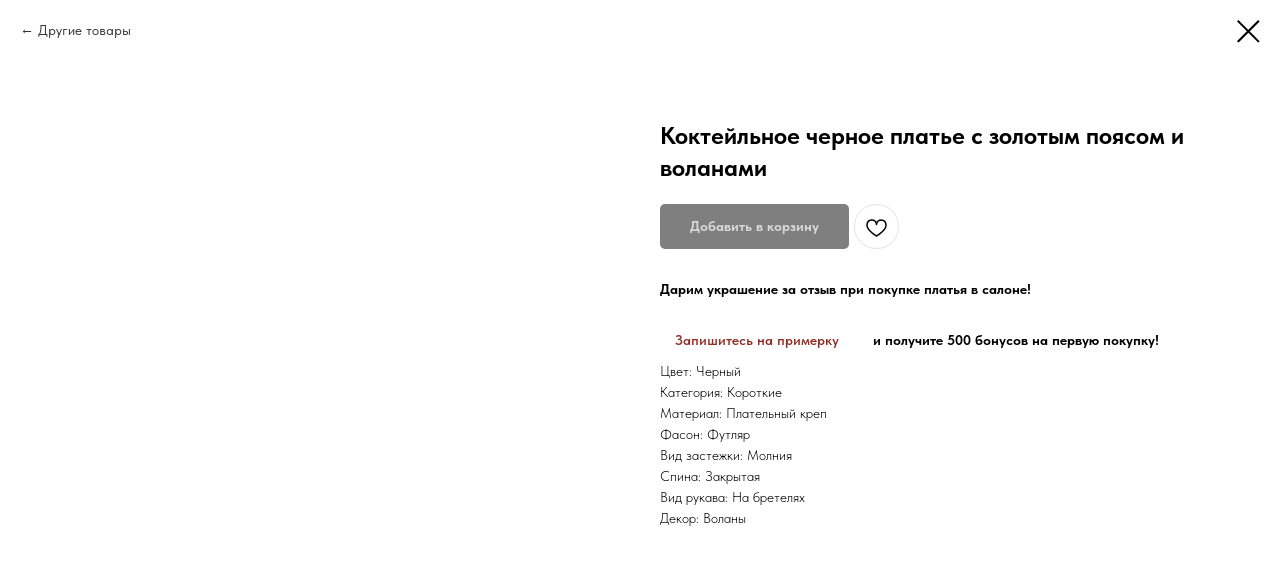

--- FILE ---
content_type: text/html; charset=UTF-8
request_url: https://mydbv.ru/chto-nadet-na-svadbu-v-kachestve-gostya-v-2024-godu/tproduct/698019294-599744998211-kokteilnoe-chernoe-plate-s-zolotim-poyas
body_size: 19259
content:
<!DOCTYPE html> <html> <head> <meta charset="utf-8" /> <meta http-equiv="Content-Type" content="text/html; charset=utf-8" /> <meta name="viewport" content="width=device-width, initial-scale=1.0" /> <!--metatextblock-->
<title>Коктейльное платье с золотым поясом и воланами купить в СПб</title>
<meta name="description" content="Элегантное коктейльное платье с V-образным декольте. На бюсте и плечах объемные воланы. В комплект входит ремень золотого цвета. Огромный выбор моделей макси, миди, с рукавами и без, пышные и платья по фигуре. Подберем идеальное для вас платье в бутике DBV в центре СПб">
<meta name="keywords" content="">
<meta property="og:title" content="Коктейльное платье с золотым поясом и воланами купить в СПб" />
<meta property="og:description" content="Элегантное коктейльное платье с V-образным декольте. На бюсте и плечах объемные воланы. В комплект входит ремень золотого цвета. Огромный выбор моделей макси, миди, с рукавами и без, пышные и платья по фигуре. Подберем идеальное для вас платье в бутике DBV в центре СПб" />
<meta property="og:type" content="website" />
<meta property="og:url" content="https://mydbv.ru/chto-nadet-na-svadbu-v-kachestve-gostya-v-2024-godu/tproduct/698019294-599744998211-kokteilnoe-chernoe-plate-s-zolotim-poyas" />
<meta property="og:image" content="https://static.tildacdn.com/stor6166-6562-4065-b365-333430643938/29375673.jpg" />
<link rel="canonical" href="https://mydbv.ru/chto-nadet-na-svadbu-v-kachestve-gostya-v-2024-godu/tproduct/698019294-599744998211-kokteilnoe-chernoe-plate-s-zolotim-poyas" />
<!--/metatextblock--> <meta name="format-detection" content="telephone=no" /> <meta http-equiv="x-dns-prefetch-control" content="on"> <link rel="dns-prefetch" href="https://ws.tildacdn.com"> <link rel="dns-prefetch" href="https://static.tildacdn.com"> <link rel="shortcut icon" href="https://static.tildacdn.com/tild6235-6533-4632-a237-363162383632/photo.png" type="image/x-icon" /> <!-- Assets --> <script src="https://neo.tildacdn.com/js/tilda-fallback-1.0.min.js" async charset="utf-8"></script> <link rel="stylesheet" href="https://static.tildacdn.com/css/tilda-grid-3.0.min.css" type="text/css" media="all" onerror="this.loaderr='y';"/> <link rel="stylesheet" href="https://static.tildacdn.com/ws/project7415061/tilda-blocks-page43162334.min.css?t=1767887757" type="text/css" media="all" onerror="this.loaderr='y';" /> <link rel="stylesheet" href="https://static.tildacdn.com/css/tilda-animation-2.0.min.css" type="text/css" media="all" onerror="this.loaderr='y';" /> <link rel="stylesheet" href="https://static.tildacdn.com/css/tilda-cover-1.0.min.css" type="text/css" media="all" onerror="this.loaderr='y';" /> <link rel="stylesheet" href="https://static.tildacdn.com/css/tilda-slds-1.4.min.css" type="text/css" media="print" onload="this.media='all';" onerror="this.loaderr='y';" /> <noscript><link rel="stylesheet" href="https://static.tildacdn.com/css/tilda-slds-1.4.min.css" type="text/css" media="all" /></noscript> <link rel="stylesheet" href="https://static.tildacdn.com/css/tilda-popup-1.1.min.css" type="text/css" media="print" onload="this.media='all';" onerror="this.loaderr='y';" /> <noscript><link rel="stylesheet" href="https://static.tildacdn.com/css/tilda-popup-1.1.min.css" type="text/css" media="all" /></noscript> <link rel="stylesheet" href="https://static.tildacdn.com/css/tilda-catalog-1.1.min.css" type="text/css" media="print" onload="this.media='all';" onerror="this.loaderr='y';" /> <noscript><link rel="stylesheet" href="https://static.tildacdn.com/css/tilda-catalog-1.1.min.css" type="text/css" media="all" /></noscript> <link rel="stylesheet" href="https://static.tildacdn.com/css/tilda-forms-1.0.min.css" type="text/css" media="all" onerror="this.loaderr='y';" /> <link rel="stylesheet" href="https://static.tildacdn.com/css/tilda-catalog-filters-1.0.min.css" type="text/css" media="all" onerror="this.loaderr='y';" /> <link rel="stylesheet" href="https://static.tildacdn.com/css/tilda-menusub-1.0.min.css" type="text/css" media="print" onload="this.media='all';" onerror="this.loaderr='y';" /> <noscript><link rel="stylesheet" href="https://static.tildacdn.com/css/tilda-menusub-1.0.min.css" type="text/css" media="all" /></noscript> <link rel="stylesheet" href="https://static.tildacdn.com/css/tilda-cart-1.0.min.css" type="text/css" media="all" onerror="this.loaderr='y';" /> <link rel="stylesheet" href="https://static.tildacdn.com/css/tilda-wishlist-1.0.min.css" type="text/css" media="all" onerror="this.loaderr='y';" /> <link rel="stylesheet" href="https://static.tildacdn.com/css/tilda-zoom-2.0.min.css" type="text/css" media="print" onload="this.media='all';" onerror="this.loaderr='y';" /> <noscript><link rel="stylesheet" href="https://static.tildacdn.com/css/tilda-zoom-2.0.min.css" type="text/css" media="all" /></noscript> <link rel="stylesheet" type="text/css" href="/custom.css?t=1767887757"> <link rel="stylesheet" href="https://static.tildacdn.com/css/fonts-tildasans.css" type="text/css" media="all" onerror="this.loaderr='y';" /> <script nomodule src="https://static.tildacdn.com/js/tilda-polyfill-1.0.min.js" charset="utf-8"></script> <script type="text/javascript">function t_onReady(func) {if(document.readyState!='loading') {func();} else {document.addEventListener('DOMContentLoaded',func);}}
function t_onFuncLoad(funcName,okFunc,time) {if(typeof window[funcName]==='function') {okFunc();} else {setTimeout(function() {t_onFuncLoad(funcName,okFunc,time);},(time||100));}}function t_throttle(fn,threshhold,scope) {return function() {fn.apply(scope||this,arguments);};}</script> <script src="https://static.tildacdn.com/js/jquery-1.10.2.min.js" charset="utf-8" onerror="this.loaderr='y';"></script> <script src="https://static.tildacdn.com/js/tilda-scripts-3.0.min.js" charset="utf-8" defer onerror="this.loaderr='y';"></script> <script src="https://static.tildacdn.com/ws/project7415061/tilda-blocks-page43162334.min.js?t=1767887757" charset="utf-8" onerror="this.loaderr='y';"></script> <script src="https://static.tildacdn.com/js/tilda-lazyload-1.0.min.js" charset="utf-8" async onerror="this.loaderr='y';"></script> <script src="https://static.tildacdn.com/js/tilda-animation-2.0.min.js" charset="utf-8" async onerror="this.loaderr='y';"></script> <script src="https://static.tildacdn.com/js/tilda-cover-1.0.min.js" charset="utf-8" async onerror="this.loaderr='y';"></script> <script src="https://static.tildacdn.com/js/tilda-menu-1.0.min.js" charset="utf-8" async onerror="this.loaderr='y';"></script> <script src="https://static.tildacdn.com/js/tilda-slds-1.4.min.js" charset="utf-8" async onerror="this.loaderr='y';"></script> <script src="https://static.tildacdn.com/js/hammer.min.js" charset="utf-8" async onerror="this.loaderr='y';"></script> <script src="https://static.tildacdn.com/js/tilda-products-1.0.min.js" charset="utf-8" async onerror="this.loaderr='y';"></script> <script src="https://static.tildacdn.com/js/tilda-catalog-1.1.min.js" charset="utf-8" async onerror="this.loaderr='y';"></script> <script src="https://static.tildacdn.com/js/tilda-menusub-1.0.min.js" charset="utf-8" async onerror="this.loaderr='y';"></script> <script src="https://static.tildacdn.com/js/tilda-forms-1.0.min.js" charset="utf-8" async onerror="this.loaderr='y';"></script> <script src="https://static.tildacdn.com/js/tilda-cart-1.1.min.js" charset="utf-8" async onerror="this.loaderr='y';"></script> <script src="https://static.tildacdn.com/js/tilda-widget-positions-1.0.min.js" charset="utf-8" async onerror="this.loaderr='y';"></script> <script src="https://static.tildacdn.com/js/tilda-wishlist-1.0.min.js" charset="utf-8" async onerror="this.loaderr='y';"></script> <script src="https://static.tildacdn.com/js/tilda-zoom-2.0.min.js" charset="utf-8" async onerror="this.loaderr='y';"></script> <script src="https://static.tildacdn.com/js/tilda-skiplink-1.0.min.js" charset="utf-8" async onerror="this.loaderr='y';"></script> <script src="https://static.tildacdn.com/js/tilda-events-1.0.min.js" charset="utf-8" async onerror="this.loaderr='y';"></script> <!-- nominify begin --><!-- Google tag (gtag.js) --> <script async src="https://www.googletagmanager.com/gtag/js?id=G-V3H64FHN0H"></script> <script>
  window.dataLayer = window.dataLayer || [];
  function gtag(){dataLayer.push(arguments);}
  gtag('js', new Date());

  gtag('config', 'G-V3H64FHN0H');
</script> <!-- calltouch --> <script>
(function(w,d,n,c){w.CalltouchDataObject=n;w[n]=function(){w[n]["callbacks"].push(arguments)};if(!w[n]["callbacks"]){w[n]["callbacks"]=[]}w[n]["loaded"]=false;if(typeof c!=="object"){c=[c]}w[n]["counters"]=c;for(var i=0;i<c.length;i+=1){p(c[i])}function p(cId){var a=d.getElementsByTagName("script")[0],s=d.createElement("script"),i=function(){a.parentNode.insertBefore(s,a)},m=typeof Array.prototype.find === 'function',n=m?"init-min.js":"init.js";s.async=true;s.src="https://mod.calltouch.ru/"+n+"?id="+cId;if(w.opera=="[object Opera]"){d.addEventListener("DOMContentLoaded",i,false)}else{i()}}})(window,document,"ct","b494yi9h");
</script> <!-- calltouch --> <!-- calltouch requsest --> <script type="text/javascript">
Element.prototype.matches||(Element.prototype.matches=Element.prototype.matchesSelector||Element.prototype.webkitMatchesSelector||Element.prototype.mozMatchesSelector||Element.prototype.msMatchesSelector),Element.prototype.closest||(Element.prototype.closest=function(e){for(var t=this;t;){if(t.matches(e))return t;t=t.parentElement}return null});
var ct_get_val = function(form,selector){if(!!form.querySelector(selector)){return form.querySelector(selector).value;}else{return '';}}
var calltouch_sender = function(form,is_zero_block){ console.log(form);
    var fio = ct_get_val(form,'input[data-tilda-rule="name"]'); if (!fio){ fio = ct_get_val(form,'input[name="name"]'); }
    var phone = ct_get_val(form,'input[data-tilda-rule="phone"]'); if (!phone){ phone = ct_get_val(form,'input[name="phone"]'); }
    var email = ct_get_val(form,'input[data-tilda-rule="email"]'); if (!email){ email = ct_get_val(form,'input[name="email"]'); }
    var sub = 'Заявка с ' + location.hostname;
    if (ct_get_val(form,'input[name="tildaspec-formname"]').length>0){ sub = ct_get_val(form,'input[name="tildaspec-formname"]'); }
    var ct_data = {       
        fio: fio,
        phoneNumber: phone,
        email: email,
        subject: sub,
        requestUrl: location.href,
        sessionId: window.call_value
    };
    var post_data = Object.keys(ct_data).reduce(function(a,k){if(!!ct_data[k]){a.push(k+'='+encodeURIComponent(ct_data[k]));}return a},[]).join('&');
    var ct_site_id = '60255';
    var ct_valid = !!phone || !!email;
    console.log(ct_data,ct_valid);
    if (ct_valid && !window.ct_snd_flag){
        window.ct_snd_flag = 1; setTimeout(function(){ window.ct_snd_flag = 0; }, 20000);
        calltouch_send_request(post_data,ct_site_id);
    }
    if (is_zero_block){var su=form.getAttribute('data-success-url');if(su){console.log('ct_start_timeout');setTimeout(function(){console.log('ct_end_timeout');window.location.href=su;},1000);}}
}
var set_calltouch_listener = function(form,is_zero_block){
    form.addEventListener('tildaform:aftersuccess', function(e) { calltouch_sender(form,is_zero_block); });
    if (!is_zero_block){
        var success_callback = form.getAttribute('data-success-callback'); var formsended_callback = form.getAttribute('data-formsended-callback');
        if(!!success_callback){
            if (success_callback == 't702_onSuccess'){window.t702_onSuccess_def=success_callback;form.setAttribute('data-success-callback','t702_onSuccess_ct_fix');}
            if (success_callback == 't396_onSuccess'){window.t396_onSuccess_def=success_callback;form.setAttribute('data-success-callback','t396_onSuccess_ct_fix');}
            if (success_callback == 't678_onSuccess'){window.t678_onSuccess_def=success_callback;form.setAttribute('data-success-callback','t678_onSuccess_ct_fix');}
        }
        if(!!formsended_callback){
            if (formsended_callback=='t706_onSuccessCallback'){ window.t706_onSuccessCallback_def=form.getAttribute('data-formsended-callback'); form.setAttribute('data-formsended-callback','t706_onSuccessCallback_ct_fix'); }
        }
    }
}
var calltouch_send_request = function(post_data,ct_site_id){ var ct_url = 'https://api.calltouch.ru/calls-service/RestAPI/requests/'+ct_site_id+'/register/'; if (window.jQuery){ jQuery.ajax({ url: ct_url, dataType: 'json', type: 'POST', data: post_data, async: false }); } else { var request = window.ActiveXObject?new ActiveXObject("Microsoft.XMLHTTP"):new XMLHttpRequest(); request.open('POST', ct_url, true); request.setRequestHeader('Content-Type', 'application/x-www-form-urlencoded'); request.send(post_data); }}
if (document.readyState!=='loading'){
    [].forEach.call(document.querySelectorAll('form'),function(el){ set_calltouch_listener(el,false); });
} else {
    document.addEventListener('DOMContentLoaded', function(){
        [].forEach.call(document.querySelectorAll('form'),function(el){ set_calltouch_listener(el,false); });
    });
}
window.t396_onSuccess=function(form){if(!form) return;if(!form.id){calltouch_sender(form[0],true);} else {calltouch_sender(form,true);}}
window.t702_onSuccess_ct_fix=function(form){console.log('ct_start_timeout');setTimeout(function(){console.log('ct_end_timeout');window[window.t702_onSuccess_def](form);},1000);}
window.t396_onSuccess_ct_fix=function(form){console.log('ct_start_timeout');setTimeout(function(){console.log('ct_end_timeout');window[window.t396_onSuccess_def](form);},1000);}
window.t678_onSuccess_ct_fix=function(form){console.log('ct_start_timeout');setTimeout(function(){console.log('ct_end_timeout');window[window.t678_onSuccess_def](form);},1000);}
window.t706_onSuccessCallback_ct_fix=function(form){console.log('ct_start_timeout');setTimeout(function(){console.log('ct_end_timeout');window[window.t706_onSuccessCallback_def](form);},1000);}
</script> <!-- calltouch requsest --> <style>
    body .t-store__filter {
        margin-bottom: 0;
    }
    
    .js-store-parts-select-container {
        position: sticky;
        top: 0;
        z-index: 1000;
        background: #000;
    }
    
    .js-store-parts-select-container.t-store__grid-cont_col-width_stretch.t-container_100[data-col-gap='20'] {
        padding-top: 15px;
        padding-bottom: 15px;
        max-height: 100vh;
        /*overflow: auto;*/
    }
</style> <script type="application/ld+json">
{
	"@context": "http://schema.org/",
	"@type": "Organization",
	"name": "Салон DBV в Санкт-Петербурге",
	"logo": "https://static.tildacdn.com/tild3439-3866-4861-a630-356530643061/_.png",
	"url": "https://mydbv.ru/",
	"address": {
		"@type": "PostalAddress",
		"streetAddress": "Площадь Восстания Пушкинская ул. 8",
		"addressLocality": "Санкт-Петербург",
		"addressRegion": "Санкт-Петербург",
		"postalCode": "191040",
		"addressCountry": "Russian Federation"
	},
	"sameAs": []
}
</script> <script>
document.addEventListener('DOMContentLoaded', function() {
  // ==== 1. Получаем данные о товаре ====
  // Название товара (из заголовка H1)
  const name = document.querySelector('h1')?.innerText || 'Товар DBV';

  // Изображение (берём первое изображение с галереи товара или fallback)
  const image = document.querySelector('.js-store-prod-slider__thumb img')?.src 
    || document.querySelector('img:first-of-type')?.src 
    || 'https://mydbv.ru/images/default.jpg';

  // Цена (ищем элемент с ценой и убираем все символы, кроме цифр)
  const priceElement = document.querySelector('.js-store-prod-price__price, .js-product-price');
  const price = priceElement ? priceElement.innerText.replace(/\D/g,'') : '0';

  // Описание (берём meta description или текстовое описание товара)
  const description = document.querySelector('meta[name="description"]')?.content 
    || document.querySelector('.t-store__prod-text')?.innerText 
    || 'Вечернее платье DBV';

  // ==== 2. Формируем JSON-LD для микроразметки ====
  const jsonLd = {
    "@context": "https://schema.org/",
    "@type": "Product",
    "name": name,
    "image": image,
    "description": description,
    "offers": {
      "@type": "Offer",
      "priceCurrency": "RUB",
      "price": price,
      "availability": "https://schema.org/InStock"
    }
  };

  // ==== 3. Вставляем JSON-LD в <head> ====
  const script = document.createElement('script');
  script.type = 'application/ld+json';
  script.text = JSON.stringify(jsonLd);
  document.head.appendChild(script);

  console.log('✅ JSON-LD добавлен:', jsonLd);
</script> <script>
document.addEventListener("DOMContentLoaded", function(){
    
(function () {
    
    function showPartPaymentLabel(){
        setTimeout(function(){
            
            productCard = document.querySelector('.t-store__prod-popup__container');
            
            if(productCard!=null){
                const prText =  productCard.querySelector('.js-store-prod-text');
                const blockLink = document.createElement('div');
                blockLink.className = "prod_block_infolink";
                blockLink.innerHTML = '<a href="/dostavka-oplata" target="_blank">Оплата наличными или картой</a><a href="/dostavka-oplata" target="_blank">Доставка в Ваш город</a>';
                prText.append(blockLink);
                
                const reviewLink = document.createElement('div');
                reviewLink.className = "prod_block_reviewlink";
                reviewLink.innerHTML = '<a href="https://yandex.ru/maps/org/dbv/224163958518/reviews" target="_blank" rel="nofollow">Оставить отзыв</a>';
                prText.append(reviewLink);
            };
            
        }, 300); 
           
    };
    
    document.addEventListener('click', function(event) { 
        if(event.target.closest('a[href*="/tproduct/"]')){
            setTimeout(function () { showPartPaymentLabel(false) }, 300);
        };
    });
    
})();

});
</script> <style>
.t228__right_buttons {
    padding-right: 40px;
}
.prod_block_infolink{
    margin-top: 100px;
    display: flex;
}
.prod_block_infolink a{
    position: relative;
    background-color: transparent !important;
    text-align: center;
    width: 140px;
}
.js-store-prod-text .prod_block_infolink a:first-of-type{
    color: #fff !important;
}
.js-store-prod-text .prod_block_infolink a:last-of-type{
    color: #fff !important;
}
.prod_block_infolink a:before  {
    content: "";
    position: absolute;
    left: 24%;
    top: -100px;
    width: 100px;
    height: 100px;
    background-image: url(https://static.tildacdn.com/tild6365-3861-4561-b564-333965303265/pay.png);
    background-size: 100px 100px;
}
.prod_block_infolink a:last-of-type:before{
    background-image: url(https://static.tildacdn.com/tild6632-6664-4234-b531-626664303738/delivery.png);
}
.js-store-prod-text .prod_block_reviewlink{
    margin-top: 10px;
}
.js-store-prod-text .prod_block_reviewlink a:last-of-type{
    color: #fff !important;
    text-decoration: underline !important;
    background-color: transparent !important;
}
.t456__rightwrapper{
    padding-right: 80px;
}
@media screen and (max-width: 980px){
    .t-search-widget__button{
        top: 18px !important;
        right: 80px !important;
    }
}
@media screen and (max-width: 600px){
   .prod_block_infolink a:before {
        left: 32%;
        top: -58px;
        width: 60px;
        height: 60px;
        background-size: 60px 60px; 
    }
    .prod_block_infolink {
        margin-top: 60px;
    }
    .prod_block_infolink a {;
        width: 120px;
    }
}
</style> <!-- Slick CSS --> <link rel="stylesheet" type="text/css" href="https://cdn.jsdelivr.net/npm/slick-carousel@1.8.1/slick/slick.css"/> <link rel="stylesheet" type="text/css" href="https://cdn.jsdelivr.net/npm/slick-carousel@1.8.1/slick/slick-theme.css"/> <!-- nominify end --><script type="text/javascript">window.dataLayer=window.dataLayer||[];</script> <!-- VK Pixel Code --> <script type="text/plain" data-tilda-cookie-type="advertising">setTimeout(function(){!function(){var t=document.createElement("script");t.type="text/javascript",t.async=!0,t.src="https://vk.com/js/api/openapi.js?161",t.onload=function(){VK.Retargeting.Init("VK-RTRG-1478440-a1v0y"),VK.Retargeting.Hit()},document.head.appendChild(t)}();},2000);</script> <!-- End VK Pixel Code --> <script type="text/javascript">(function() {if((/bot|google|yandex|baidu|bing|msn|duckduckbot|teoma|slurp|crawler|spider|robot|crawling|facebook/i.test(navigator.userAgent))===false&&typeof(sessionStorage)!='undefined'&&sessionStorage.getItem('visited')!=='y'&&document.visibilityState){var style=document.createElement('style');style.type='text/css';style.innerHTML='@media screen and (min-width: 980px) {.t-records {opacity: 0;}.t-records_animated {-webkit-transition: opacity ease-in-out .2s;-moz-transition: opacity ease-in-out .2s;-o-transition: opacity ease-in-out .2s;transition: opacity ease-in-out .2s;}.t-records.t-records_visible {opacity: 1;}}';document.getElementsByTagName('head')[0].appendChild(style);function t_setvisRecs(){var alr=document.querySelectorAll('.t-records');Array.prototype.forEach.call(alr,function(el) {el.classList.add("t-records_animated");});setTimeout(function() {Array.prototype.forEach.call(alr,function(el) {el.classList.add("t-records_visible");});sessionStorage.setItem("visited","y");},400);}
document.addEventListener('DOMContentLoaded',t_setvisRecs);}})();</script></head> <body class="t-body" style="margin:0;"> <!--allrecords--> <div id="allrecords" class="t-records" data-product-page="y" data-hook="blocks-collection-content-node" data-tilda-project-id="7415061" data-tilda-page-id="43162334" data-tilda-page-alias="chto-nadet-na-svadbu-v-kachestve-gostya-v-2024-godu" data-tilda-formskey="bac1bd3f563715dff0bf4910b7415061" data-tilda-lazy="yes" data-tilda-root-zone="com" data-tilda-project-headcode="yes" data-tilda-project-country="RU">
<div id="rec824861231" class="r t-rec" style="" data-animationappear="off" data-record-type="1002"> <script>t_onReady(function() {setTimeout(function() {t_onFuncLoad('twishlist__init',function() {twishlist__init('824861231');});},500);var rec=document.querySelector('#rec824861231');if(!rec) return;var userAgent=navigator.userAgent.toLowerCase();var isAndroid=userAgent.indexOf('android')!==-1;var body=document.body;if(!body) return;var isScrollablefFix=body.classList.contains('t-body_scrollable-fix-for-android');if(isAndroid&&!isScrollablefFix) {body.classList.add('t-body_scrollable-fix-for-android');document.head.insertAdjacentHTML('beforeend','<style>@media screen and (max-width: 560px) {\n.t-body_scrollable-fix-for-android {\noverflow: visible !important;\n}\n}\n</style>');console.log('Android css fix was inited');};if(userAgent.indexOf('instagram')!==-1&&userAgent.indexOf('iphone')!==-1) {body.style.position='relative';}
var wishlistWindow=rec.querySelector('.t1002__wishlistwin');var currentMode=document.querySelector('.t-records').getAttribute('data-tilda-mode');if(wishlistWindow&&currentMode!=='edit'&&currentMode!=='preview') {wishlistWindow.addEventListener('scroll',t_throttle(function() {if(window.lazy==='y'||document.querySelector('#allrecords').getAttribute('data-tilda-lazy')==='yes') {t_onFuncLoad('t_lazyload_update',function() {t_lazyload_update();});}},500));}});</script> <div class="t1002" data-wishlist-hook="#showfavorites" data-wishlistbtn-pos="picture" data-project-currency="₽" data-project-currency-side="r" data-project-currency-sep="," data-project-currency-code="RUB"> <div class="t1002__wishlisticon t1002__wishlisticon_sm" style=""> <div class="t1002__wishlisticon-wrapper"> <div class="t1002__wishlisticon-imgwrap"> <svg role="img" width="41" height="35" viewBox="0 0 41 35" fill="none" xmlns="http://www.w3.org/2000/svg" class="t1002__wishlisticon-img"> <path d="M39.9516 11.9535C39.9516 22.5416 20.4993 33.8088 20.4993 33.8088C20.4993 33.8088 1.04688 22.5416 1.04688 11.9535C1.04688 -2.42254 20.4993 -2.2284 20.4993 10.4239C20.4993 -2.2284 39.9516 -2.03914 39.9516 11.9535Z" stroke-width="1.5" stroke-linejoin="round"/> </svg> </div> <div class="t1002__wishlisticon-counter js-wishlisticon-counter"></div> </div> </div> <div class="t1002__wishlistwin" style="display:none"> <div class="t1002__wishlistwin-content"> <div class="t1002__close t1002__wishlistwin-close"> <button type="button" class="t1002__close-button t1002__wishlistwin-close-wrapper" aria-label="Закрыть вишлист"> <svg role="presentation" class="t1002__wishlistwin-close-icon" width="23px" height="23px" viewBox="0 0 23 23" version="1.1" xmlns="http://www.w3.org/2000/svg" xmlns:xlink="http://www.w3.org/1999/xlink"> <g stroke="none" stroke-width="1" fill="#000" fill-rule="evenodd"> <rect transform="translate(11.313708, 11.313708) rotate(-45.000000) translate(-11.313708, -11.313708) " x="10.3137085" y="-3.6862915" width="2" height="30"></rect> <rect transform="translate(11.313708, 11.313708) rotate(-315.000000) translate(-11.313708, -11.313708) " x="10.3137085" y="-3.6862915" width="2" height="30"></rect> </g> </svg> </button> </div> <div class="t1002__wishlistwin-top"> <div class="t1002__wishlistwin-heading t-name t-name_xl">Избранное:</div> </div> <div class="t1002__wishlistwin-products"></div> </div> </div> </div> <style>.t1002__addBtn:not(.t-popup .t1002__addBtn):not(.t-store__product-snippet .t1002__addBtn){}.t1002__addBtn{background-color:#ffffff!important;border-radius:30px;}.t1002__addBtn svg path{}</style> </div>

<!-- PRODUCT START -->

                
                        
                    
        
        

<div id="rec698019294" class="r t-rec" style="background-color:#ffffff;" data-bg-color="#ffffff">
    <div class="t-store t-store__prod-snippet__container">

        
                <div class="t-store__prod-popup__close-txt-wr" style="position:absolute;">
            <a href="https://mydbv.ru/chto-nadet-na-svadbu-v-kachestve-gostya-v-2024-godu" class="js-store-close-text t-store__prod-popup__close-txt t-descr t-descr_xxs" style="color:#000000;">
                Другие товары
            </a>
        </div>
        
        <a href="https://mydbv.ru/chto-nadet-na-svadbu-v-kachestve-gostya-v-2024-godu" class="t-popup__close" style="position:absolute; background-color:#ffffff">
            <div class="t-popup__close-wrapper">
                <svg class="t-popup__close-icon t-popup__close-icon_arrow" width="26px" height="26px" viewBox="0 0 26 26" version="1.1" xmlns="http://www.w3.org/2000/svg" xmlns:xlink="http://www.w3.org/1999/xlink"><path d="M10.4142136,5 L11.8284271,6.41421356 L5.829,12.414 L23.4142136,12.4142136 L23.4142136,14.4142136 L5.829,14.414 L11.8284271,20.4142136 L10.4142136,21.8284271 L2,13.4142136 L10.4142136,5 Z" fill="#000000"></path></svg>
                <svg class="t-popup__close-icon t-popup__close-icon_cross" width="23px" height="23px" viewBox="0 0 23 23" version="1.1" xmlns="http://www.w3.org/2000/svg" xmlns:xlink="http://www.w3.org/1999/xlink"><g stroke="none" stroke-width="1" fill="#000000" fill-rule="evenodd"><rect transform="translate(11.313708, 11.313708) rotate(-45.000000) translate(-11.313708, -11.313708) " x="10.3137085" y="-3.6862915" width="2" height="30"></rect><rect transform="translate(11.313708, 11.313708) rotate(-315.000000) translate(-11.313708, -11.313708) " x="10.3137085" y="-3.6862915" width="2" height="30"></rect></g></svg>
            </div>
        </a>
        
        <div class="js-store-product js-product t-store__product-snippet" data-product-lid="599744998211" data-product-uid="599744998211" itemscope itemtype="http://schema.org/Product">
            <meta itemprop="productID" content="599744998211" />

            <div class="t-container">
                <div>
                    <meta itemprop="image" content="https://static.tildacdn.com/stor6166-6562-4065-b365-333430643938/29375673.jpg" />
                    <div class="t-store__prod-popup__slider js-store-prod-slider t-store__prod-popup__col-left t-col t-col_6">
                        <div class="js-product-img" style="width:100%;padding-bottom:75%;background-size:cover;opacity:0;">
                        </div>
                    </div>
                    <div class="t-store__prod-popup__info t-align_left t-store__prod-popup__col-right t-col t-col_6">

                        <div class="t-store__prod-popup__title-wrapper">
                            <h1 class="js-store-prod-name js-product-name t-store__prod-popup__name t-name t-name_xl" itemprop="name" style="font-weight:700;">Коктейльное черное платье с золотым поясом и воланами</h1>
                            <div class="t-store__prod-popup__brand t-descr t-descr_xxs" >
                                                            </div>
                            <div class="t-store__prod-popup__sku t-descr t-descr_xxs">
                                <span class="js-store-prod-sku js-product-sku" translate="no" >
                                    
                                </span>
                            </div>
                        </div>

                                                                        <div itemprop="offers" itemscope itemtype="http://schema.org/AggregateOffer" style="display:none;">
                            <meta itemprop="lowPrice" content="" />
                            <meta itemprop="highPrice" content="" />
                            <meta itemprop="priceCurrency" content="RUB" />
                                                        <link itemprop="availability" href="http://schema.org/OutOfStock">
                                                                                    <div itemprop="offers" itemscope itemtype="http://schema.org/Offer" style="display:none;">
                                <meta itemprop="serialNumber" content="866899770021" />
                                                                <meta itemprop="sku" content="КП-399" />
                                                                <meta itemprop="price" content="" />
                                <meta itemprop="priceCurrency" content="RUB" />
                                                                <link itemprop="availability" href="http://schema.org/OutOfStock">
                                                            </div>
                                                    </div>
                        
                                                
                        <div class="js-store-price-wrapper t-store__prod-popup__price-wrapper">
                            <div class="js-store-prod-price t-store__prod-popup__price t-store__prod-popup__price-item t-name t-name_md" style="font-weight:400;display:none;">
                                                                <div class="js-product-price js-store-prod-price-val t-store__prod-popup__price-value" data-product-price-def="" data-product-price-def-str=""></div><div class="t-store__prod-popup__price-currency" translate="no">₽</div>
                                                            </div>
                            <div class="js-store-prod-price-old t-store__prod-popup__price_old t-store__prod-popup__price-item t-name t-name_md" style="font-weight:400;display:none;">
                                                                <div class="js-store-prod-price-old-val t-store__prod-popup__price-value"></div><div class="t-store__prod-popup__price-currency" translate="no">₽</div>
                                                            </div>
                        </div>

                        <div class="js-product-controls-wrapper">
                        </div>

                        <div class="t-store__prod-popup__links-wrapper">
                                                    </div>

                                                <div class="t-store__prod-popup__btn-wrapper"   tt="Добавить в корзину">
                                                        <a href="#order" class="t-store__prod-popup__btn t-store__prod-popup__btn_disabled t-btn t-btn_sm" style="color:#ffffff;background-color:#000000;border-radius:5px;-moz-border-radius:5px;-webkit-border-radius:5px;">
                                <table style="width:100%; height:100%;">
                                    <tbody>
                                        <tr>
                                            <td class="js-store-prod-popup-buy-btn-txt">Добавить в корзину</td>
                                        </tr>
                                    </tbody>
                                </table>
                            </a>
                                                    </div>
                        
                        <div class="js-store-prod-text t-store__prod-popup__text t-descr t-descr_xxs" >
                                                    <div class="js-store-prod-all-text" itemprop="description">
                                <strong>Дарим украшение за отзыв при покупке платья в салоне!</strong><br /><strong><a href="https://mydbv.ru/adres-magazina-vechernikh-platev/#signup" target="_blank" rel="noreferrer noopener">Запишитесь на примерку</a> и получите 500 бонусов на первую покупку!</strong>                            </div>
                                                                            <div class="js-store-prod-all-charcs">
                                                                                                                        <p class="js-store-prod-charcs">Цвет: Черный</p>
                                                                                                                            <p class="js-store-prod-charcs">Категория: Короткие</p>
                                                                                                                            <p class="js-store-prod-charcs">Материал: Плательный креп</p>
                                                                                                                            <p class="js-store-prod-charcs">Фасон: Футляр</p>
                                                                                                                            <p class="js-store-prod-charcs">Вид застежки: Молния</p>
                                                                                                                            <p class="js-store-prod-charcs">Спина: Закрытая</p>
                                                                                                                            <p class="js-store-prod-charcs">Вид рукава: На бретелях</p>
                                                                                                                            <p class="js-store-prod-charcs">Декор: Воланы</p>
                                                                                                                                                                            </div>
                                                </div>

                    </div>
                </div>

                            </div>
        </div>
                <div class="js-store-error-msg t-store__error-msg-cont"></div>
        <div itemscope itemtype="http://schema.org/ImageGallery" style="display:none;">
                                                                                                                                                                </div>

    </div>

                        
                        
    
    <style>
        /* body bg color */
        
        .t-body {
            background-color:#ffffff;
        }
        

        /* body bg color end */
        /* Slider stiles */
        .t-slds__bullet_active .t-slds__bullet_body {
            background-color: #222 !important;
        }

        .t-slds__bullet:hover .t-slds__bullet_body {
            background-color: #222 !important;
        }
        /* Slider stiles end */
    </style>
    

            
        
    <style>
        

        

        
    </style>
    
    
        
    <style>
        
    </style>
    
    
        
    <style>
        
    </style>
    
    
        
        <style>
    
                                    
        </style>
    
    
    <div class="js-store-tpl-slider-arrows" style="display: none;">
                


<div class="t-slds__arrow_wrapper t-slds__arrow_wrapper-left" data-slide-direction="left">
  <div class="t-slds__arrow t-slds__arrow-left t-slds__arrow-withbg" style="width: 30px; height: 30px;background-color: rgba(255,255,255,1);">
    <div class="t-slds__arrow_body t-slds__arrow_body-left" style="width: 7px;">
      <svg style="display: block" viewBox="0 0 7.3 13" xmlns="http://www.w3.org/2000/svg" xmlns:xlink="http://www.w3.org/1999/xlink">
                <desc>Left</desc>
        <polyline
        fill="none"
        stroke="#000000"
        stroke-linejoin="butt"
        stroke-linecap="butt"
        stroke-width="1"
        points="0.5,0.5 6.5,6.5 0.5,12.5"
        />
      </svg>
    </div>
  </div>
</div>
<div class="t-slds__arrow_wrapper t-slds__arrow_wrapper-right" data-slide-direction="right">
  <div class="t-slds__arrow t-slds__arrow-right t-slds__arrow-withbg" style="width: 30px; height: 30px;background-color: rgba(255,255,255,1);">
    <div class="t-slds__arrow_body t-slds__arrow_body-right" style="width: 7px;">
      <svg style="display: block" viewBox="0 0 7.3 13" xmlns="http://www.w3.org/2000/svg" xmlns:xlink="http://www.w3.org/1999/xlink">
        <desc>Right</desc>
        <polyline
        fill="none"
        stroke="#000000"
        stroke-linejoin="butt"
        stroke-linecap="butt"
        stroke-width="1"
        points="0.5,0.5 6.5,6.5 0.5,12.5"
        />
      </svg>
    </div>
  </div>
</div>    </div>

    
    <script>
        t_onReady(function() {
            var tildacopyEl = document.getElementById('tildacopy');
            if (tildacopyEl) tildacopyEl.style.display = 'none';

            var recid = '698019294';
            var options = {};
            var product = {"uid":599744998211,"rootpartid":12348359,"title":"Коктейльное черное платье с золотым поясом и воланами","descr":"Коктейльное платье с V-образным декольте. На бюсте и плечах объемные воланы. В комплект входит ремень золотого цвета","text":"<strong>Дарим украшение за отзыв при покупке платья в салоне!<\/strong><br \/><strong><a href=\"https:\/\/mydbv.ru\/adres-magazina-vechernikh-platev\/#signup\" target=\"_blank\" rel=\"noreferrer noopener\">Запишитесь на примерку<\/a> и получите 500 бонусов на первую покупку!<\/strong>","gallery":[{"img":"https:\/\/static.tildacdn.com\/stor6166-6562-4065-b365-333430643938\/29375673.jpg"},{"img":"https:\/\/static.tildacdn.com\/stor3134-3661-4537-a239-653261396235\/76164027.jpg"},{"img":"https:\/\/static.tildacdn.com\/stor6233-6334-4565-b731-386636663232\/17391628.jpg"},{"img":"https:\/\/static.tildacdn.com\/stor3336-3964-4037-b537-306639383832\/95459657.jpg"},{"img":"https:\/\/static.tildacdn.com\/stor3434-6232-4662-b863-636633616661\/32404469.jpg"}],"sort":1077800,"portion":0,"newsort":0,"mark":"НЕТ В НАЛИЧИИ","json_options":"[{\"title\":\"Размеры в наличии\",\"params\":{\"view\":\"buttons\",\"hasColor\":false,\"linkImage\":false},\"values\":[\"XS\"]}]","json_chars":"[{\"title\": \"Цвет\", \"value\": \"Черный\"}, {\"title\": \"Категория\", \"value\": \"Короткие\"}, {\"title\": \"Материал\", \"value\": \"Плательный креп\"}, {\"title\": \"Фасон\", \"value\": \"Футляр\"}, {\"title\": \"Вид застежки\", \"value\": \"Молния\"}, {\"title\": \"Спина\", \"value\": \"Закрытая\"}, {\"title\": \"Вид рукава\", \"value\": \"На бретелях\"}, {\"title\": \"Декор\", \"value\": \"Воланы\"}]","externalid":"TIyExVjLilUT84BomkM6","pack_label":"lwh","pack_x":0,"pack_y":0,"pack_z":0,"pack_m":0,"serverid":"master","servertime":"1761319561.3747","price":"","parentuid":"","editions":[{"uid":866899770021,"externalid":"eA5hSAHay5Xo4zYf6dEl","sku":"КП-399","price":"0.00","priceold":"","quantity":"0","img":"","Размеры в наличии":"XS"}],"characteristics":[{"title":"Цвет","value":"Черный"},{"title":"Категория","value":"Короткие"},{"title":"Материал","value":"Плательный креп"},{"title":"Фасон","value":"Футляр"},{"title":"Вид застежки","value":"Молния"},{"title":"Спина","value":"Закрытая"},{"title":"Вид рукава","value":"На бретелях"},{"title":"Декор","value":"Воланы"}],"properties":[],"partuids":[630918495851],"url":"https:\/\/mydbv.ru\/chto-nadet-na-svadbu-v-kachestve-gostya-v-2024-godu\/tproduct\/698019294-599744998211-kokteilnoe-chernoe-plate-s-zolotim-poyas"};

            // draw slider or show image for SEO
            if (window.isSearchBot) {
                var imgEl = document.querySelector('.js-product-img');
                if (imgEl) imgEl.style.opacity = '1';
            } else {
                
                var prodcard_optsObj = {
    hasWrap: false,
    txtPad: '',
    bgColor: '',
    borderRadius: '',
    shadowSize: '0px',
    shadowOpacity: '',
    shadowSizeHover: '',
    shadowOpacityHover: '',
    shadowShiftyHover: '',
    btnTitle1: '',
    btnLink1: 'popup',
    btnTitle2: '',
    btnLink2: 'popup',
    showOpts: false};

var price_optsObj = {
    color: '',
    colorOld: '',
    fontSize: '',
    fontWeight: '400'
};

var popup_optsObj = {
    columns: '6',
    columns2: '6',
    isVertical: '',
    align: '',
    btnTitle: 'Добавить в корзину',
    closeText: 'Другие товары',
    iconColor: '#000000',
    containerBgColor: '#ffffff',
    overlayBgColorRgba: 'rgba(255,255,255,1)',
    popupStat: '',
    popupContainer: '',
    fixedButton: false,
    mobileGalleryStyle: ''
};

var slider_optsObj = {
    anim_speed: '',
    arrowColor: '#000000',
    videoPlayerIconColor: '',
    cycle: '',
    controls: 'arrowsthumbs',
    bgcolor: '#ebebeb'
};

var slider_dotsOptsObj = {
    size: '',
    bgcolor: '',
    bordersize: '',
    bgcoloractive: ''
};

var slider_slidesOptsObj = {
    zoomable: true,
    bgsize: 'cover',
    ratio: '1.77'
};

var typography_optsObj = {
    descrColor: '',
    titleColor: ''
};

var default_sortObj = {
    in_stock: false};

var btn1_style = 'border-radius:5px;-moz-border-radius:5px;-webkit-border-radius:5px;color:#ffffff;background-color:#000000;';
var btn2_style = 'border-radius:5px;-moz-border-radius:5px;-webkit-border-radius:5px;color:#000000;border:1px solid #000000;';

var options_catalog = {
    btn1_style: btn1_style,
    btn2_style: btn2_style,
    storepart: '656074167631',
    prodCard: prodcard_optsObj,
    popup_opts: popup_optsObj,
    defaultSort: default_sortObj,
    slider_opts: slider_optsObj,
    slider_dotsOpts: slider_dotsOptsObj,
    slider_slidesOpts: slider_slidesOptsObj,
    typo: typography_optsObj,
    price: price_optsObj,
    blocksInRow: '3',
    imageHover: true,
    imageHeight: '',
    imageRatioClass: 't-store__card__imgwrapper_4-3',
    align: 'center',
    vindent: '',
    isHorizOnMob:true,
    itemsAnim: '',
    hasOriginalAspectRatio: false,
    markColor: '#ffffff',
    markBgColor: '#ff4a4a',
    currencySide: 'r',
    currencyTxt: '₽',
    currencySeparator: ',',
    currencyDecimal: '',
    btnSize: '',
    verticalAlignButtons: false,
    hideFilters: false,
    titleRelevants: '',
    showRelevants: '',
    relevants_slider: false,
    relevants_quantity: '',
    isFlexCols: false,
    isPublishedPage: true,
    previewmode: true,
    colClass: 't-col t-col_3',
    ratio: '9_16',
    sliderthumbsside: '',
    showStoreBtnQuantity: '',
    tabs: '',
    galleryStyle: '',
    title_typo: '',
    descr_typo: '',
    price_typo: '',
    price_old_typo: '',
    menu_typo: '',
    options_typo: '',
    sku_typo: '',
    characteristics_typo: '',
    button_styles: '',
    button2_styles: '',
    buttonicon: '',
    buttoniconhover: '',
};                
                // emulate, get options_catalog from file store_catalog_fields
                options = options_catalog;
                options.typo.title = "font-weight:700;" || '';
                options.typo.descr = "" || '';

                try {
                    if (options.showRelevants) {
                        var itemsCount = '4';
                        var relevantsMethod;
                        switch (options.showRelevants) {
                            case 'cc':
                                relevantsMethod = 'current_category';
                                break;
                            case 'all':
                                relevantsMethod = 'all_categories';
                                break;
                            default:
                                relevantsMethod = 'category_' + options.showRelevants;
                                break;
                        }

                        t_onFuncLoad('t_store_loadProducts', function() {
                            t_store_loadProducts(
                                'relevants',
                                recid,
                                options,
                                false,
                                {
                                    currentProductUid: '599744998211',
                                    relevantsQuantity: itemsCount,
                                    relevantsMethod: relevantsMethod,
                                    relevantsSort: 'random'
                                }
                            );
                        });
                    }
                } catch (e) {
                    console.log('Error in relevants: ' + e);
                }
            }

            
                            options.popup_opts.btnTitle = 'Добавить в корзину';
                        

            window.tStoreOptionsList = [{"title":"Размеры в наличии","params":{"view":"buttons","hasColor":false,"linkImage":false},"values":[{"id":39142902,"value":"4XL"},{"id":21688142,"value":"L"},{"id":21688133,"value":"M"},{"id":24351906,"value":"One Size (42-46)"},{"id":21688130,"value":"S"},{"id":21688160,"value":"XL"},{"id":21688127,"value":"XS"},{"id":21688163,"value":"XXL"},{"id":38118566,"value":"XXS"},{"id":33831538,"value":"XXXL"}]},{"title":"Размер обуви","params":{"view":"buttons","hasColor":false,"linkImage":false},"values":[{"id":24972438,"value":"35"},{"id":24972450,"value":"36"},{"id":24972454,"value":"37"},{"id":24972458,"value":"38"},{"id":24972462,"value":"39"},{"id":24972442,"value":"40"}]},{"title":"Размер","params":[],"values":[{"id":27094310,"value":"L"},{"id":27094306,"value":"M"},{"id":27094302,"value":"S"},{"id":27094298,"value":"XS"}]}];

            t_onFuncLoad('t_store_productInit', function() {
                t_store_productInit(recid, options, product);
            });

            // if user coming from catalog redirect back to main page
            if (window.history.state && (window.history.state.productData || window.history.state.storepartuid)) {
                window.onpopstate = function() {
                    window.history.replaceState(null, null, window.location.origin);
                    window.location.replace(window.location.origin);
                };
            }
        });
    </script>
    

</div>


<!-- PRODUCT END -->

<div id="rec643694023" class="r t-rec" style="" data-animationappear="off" data-record-type="706"> <!-- @classes: t-text t-text_xs t-name t-name_xs t-name_md t-btn t-btn_sm --> <script>t_onReady(function() {setTimeout(function() {t_onFuncLoad('tcart__init',function() {tcart__init('643694023',{cssClassName:''});});},50);var userAgent=navigator.userAgent.toLowerCase();var body=document.body;if(!body) return;if(userAgent.indexOf('instagram')!==-1&&userAgent.indexOf('iphone')!==-1) {body.style.position='relative';}
var rec=document.querySelector('#rec643694023');if(!rec) return;var cartWindow=rec.querySelector('.t706__cartwin,.t706__cartpage');var allRecords=document.querySelector('.t-records');var currentMode=allRecords.getAttribute('data-tilda-mode');if(cartWindow&&currentMode!=='edit'&&currentMode!=='preview') {cartWindow.addEventListener('scroll',t_throttle(function() {if(window.lazy==='y'||document.querySelector('#allrecords').getAttribute('data-tilda-lazy')==='yes') {t_onFuncLoad('t_lazyload_update',function() {t_lazyload_update();});}},500));}});</script> <div class="t706" data-cart-fullscreen="yes" data-cart-countdown="yes" data-opencart-onorder="yes" data-project-currency="₽" data-project-currency-side="r" data-project-currency-sep="," data-project-currency-code="RUB" data-cart-sendevent-onadd="y"> <div class="t706__carticon t706__carticon_sm" style=""> <div class="t706__carticon-text t-name t-name_xs"></div> <div class="t706__carticon-wrapper"> <div class="t706__carticon-imgwrap"> <svg role="img" class="t706__carticon-img" xmlns="http://www.w3.org/2000/svg" viewBox="0 0 64 64"> <path fill="none" stroke-width="2" stroke-miterlimit="10" d="M44 18h10v45H10V18h10z"/> <path fill="none" stroke-width="2" stroke-miterlimit="10" d="M22 24V11c0-5.523 4.477-10 10-10s10 4.477 10 10v13"/> </svg> </div> <div class="t706__carticon-counter js-carticon-counter"></div> </div> </div> <div class="t706__cartpage" style="display: none;"> <div class="t706__cartpage-top"> <button type="button" class="t706__cartpage-back" aria-label="Назад"> <svg role="presentation" class="t706__close-icon t706__cartpage-back-icon" width="1em" height="1em" viewBox="0 0 26 26"> <g fill-rule="evenodd" stroke-width="2" fill="#000" fill-rule="evenodd"> <path d="m10.4142 5 1.4142 1.4142L5.829 12.414l17.5852.0002v2L5.829 14.414l5.9994 6.0002-1.4142 1.4142L2 13.4142 10.4142 5Z" /> </g> </svg> </button> <div class="t706__cartpage-heading t-name t-name_xl">Ваш заказ</div> <button type="button" class="t706__cartpage-close" aria-label="Закрыть корзину"> <svg role="presentation" class="t706__close-icon t706__cartpage-close-icon" width="1em" height="1em" viewBox="0 0 23 23"> <g fill-rule="evenodd" stroke-width="2" fill="#000" fill-rule="evenodd"> <path d="M0 1.4142 2.1213-.707 23.3345 20.506l-2.1213 2.1213z" /> <path d="m21.2132 0 2.1213 2.1213L2.1213 23.3345 0 21.2132z" /> </g> </svg> </button> </div> <div class="t706__cartpage-content t-container"> <div class="t706__cartpage-open-form-wrap" style="display: none;"> <button
class="t-btn t-btnflex t-btnflex_type_button t-btnflex_md t706__cartpage-open-form"
type="button"><span class="t-btnflex__text">Оформить с доставкой</span> <style>#rec643694023 .t-btnflex.t-btnflex_type_button {color:#ffffff;background-color:#000000;--border-width:0px;border-style:none !important;box-shadow:none !important;transition-duration:0.2s;transition-property:background-color,color,border-color,box-shadow,opacity,transform,gap;transition-timing-function:ease-in-out;}</style></button> </div> <div class="t706__cartpage-form t-col t-col_6"> <div class="t706__cartpage-form-wrapper "> <form
id="form643694023" name='form643694023' role="form" action='' method='POST' data-formactiontype="2" data-inputbox=".t-input-group" data-success-url="https://mydbv.ru/thanks"
class="t-form js-form-proccess t-form_inputs-total_7 " data-formsended-callback="t706_onSuccessCallback"> <input type="hidden" name="formservices[]" value="b99f919d199226c3a4b1c270b0197461" class="js-formaction-services"> <input type="hidden" name="formservices[]" value="8af5482c3f2bcd8d8c8d9a460d87fc82" class="js-formaction-services"> <input type="hidden" name="formservices[]" value="1049a77756d061bd28728a03b5217481" class="js-formaction-services"> <input type="hidden" name="formservices[]" value="2fd62f444592a042ce1222ce252ed707" class="js-formaction-services"> <input type="hidden" name="formservices[]" value="2ab51c6722e2a526ab6bc09d09cc906b" class="js-formaction-services"> <input type="hidden" name="tildaspec-formname" tabindex="-1" value="Cart"> <!-- @classes t-title t-text t-btn --> <div class="js-successbox t-form__successbox t-text t-text_md"
aria-live="polite"
style="display:none;" data-success-message="Спасибо! Консультанты свяжутся с Вами в ближайшее время для уточнения деталей заказа.&lt;br /&gt;&lt;br /&gt;Обработка заказов происходит в часы работы салона, с 12 до 20 часов. В остальные часы обработка может происходить с увеличенным интервалом."></div> <div
class="t-form__inputsbox
t-form__inputsbox_inrow "> <div
class=" t-input-group t-input-group_nm " data-input-lid="5548244879700" data-field-type="nm" data-field-name="Name"> <label
for='input_5548244879700'
class="t-input-title t-descr t-descr_md"
id="field-title_5548244879700" data-redactor-toolbar="no"
field="li_title__5548244879700"
style="color:;">Имя</label> <div class="t-input-block "> <input
type="text"
autocomplete="name"
name="Name"
id="input_5548244879700"
class="t-input js-tilda-rule"
value="" data-tilda-req="1" aria-required="true" data-tilda-rule="name"
aria-describedby="error_5548244879700"
style="color:#000000;border:1px solid #000000;"> </div> <div class="t-input-error" aria-live="polite" id="error_5548244879700"></div> </div> <div
class=" t-input-group t-input-group_em " data-input-lid="5548244879701" data-field-type="em" data-field-name="Email"> <label
for='input_5548244879701'
class="t-input-title t-descr t-descr_md"
id="field-title_5548244879701" data-redactor-toolbar="no"
field="li_title__5548244879701"
style="color:;">Email</label> <div class="t-input-block "> <input
type="email"
autocomplete="email"
name="Email"
id="input_5548244879701"
class="t-input js-tilda-rule"
value="" data-tilda-req="1" aria-required="true" data-tilda-rule="email"
aria-describedby="error_5548244879701"
style="color:#000000;border:1px solid #000000;"> </div> <div class="t-input-error" aria-live="polite" id="error_5548244879701"></div> </div> <div
class=" t-input-group t-input-group_ph " data-input-lid="5548244879702" data-field-async="true" data-field-type="ph" data-field-name="Phone"> <label
for='input_5548244879702'
class="t-input-title t-descr t-descr_md"
id="field-title_5548244879702" data-redactor-toolbar="no"
field="li_title__5548244879702"
style="color:;">Телефон</label> <div class="t-input-block "> <input
type="tel"
autocomplete="tel"
name="Phone"
id="input_5548244879702" data-phonemask-init="no" data-phonemask-id="643694023" data-phonemask-lid="5548244879702" data-phonemask-maskcountry="RU" class="t-input js-phonemask-input js-tilda-rule"
value=""
placeholder="+7(000)000-0000" data-tilda-req="1" aria-required="true" aria-describedby="error_5548244879702"
style="color:#000000;border:1px solid #000000;"> <script type="text/javascript">t_onReady(function() {t_onFuncLoad('t_loadJsFile',function() {t_loadJsFile('https://static.tildacdn.com/js/tilda-phone-mask-1.1.min.js',function() {t_onFuncLoad('t_form_phonemask_load',function() {var phoneMasks=document.querySelectorAll('#rec643694023 [data-phonemask-lid="5548244879702"]');t_form_phonemask_load(phoneMasks);});})})});</script> </div> <div class="t-input-error" aria-live="polite" id="error_5548244879702"></div> </div> <div
class=" t-input-group t-input-group_in t-input-group_inonerow t-input-group_inrow-withsibling t-input-group_widthdef " data-input-lid="1699456101147" data-field-type="in" data-field-name="city"> <label
for='input_1699456101147'
class="t-input-title t-descr t-descr_md"
id="field-title_1699456101147" data-redactor-toolbar="no"
field="li_title__1699456101147"
style="color:;">Ваш город</label> <div class="t-input-block "> <input
type="text"
name="city"
id="input_1699456101147"
class="t-input js-tilda-rule"
value=""
placeholder="Укажите город доставки" data-tilda-req="1" aria-required="true" data-tilda-rule="name"
aria-describedby="error_1699456101147"
style="color:#000000;border:1px solid #000000;"> </div> <div class="t-input-error" aria-live="polite" id="error_1699456101147"></div> </div> <div
class=" t-input-group t-input-group_in " data-input-lid="1712403615002" data-field-type="in" data-field-name="address"> <label
for='input_1712403615002'
class="t-input-title t-descr t-descr_md"
id="field-title_1712403615002" data-redactor-toolbar="no"
field="li_title__1712403615002"
style="color:;">Адрес доставки</label> <div class="t-input-block "> <input
type="text"
name="address"
id="input_1712403615002"
class="t-input js-tilda-rule"
value=""
placeholder="Ваш адрес"
aria-describedby="error_1712403615002"
style="color:#000000;border:1px solid #000000;"> </div> <div class="t-input-error" aria-live="polite" id="error_1712403615002"></div> </div> <div
class=" t-input-group t-input-group_rd " data-input-lid="1712405452026"
role="radiogroup" aria-labelledby="field-title_1712405452026" data-field-radcb="rb" data-field-async="true" data-field-type="rd" data-field-name="Приоритетный способ доставки:"> <div
class="t-input-title t-descr t-descr_md"
id="field-title_1712405452026" data-redactor-toolbar="no"
field="li_title__1712405452026"
style="color:;">Приоритетный способ доставки:</div> <div class="t-input-block "> <div class="t-radio__wrapper"> <label
class="t-radio__item t-radio__control t-text t-text_xs"
style=""> <input
type="radio"
name="Приоритетный способ доставки:"
value="Курьером на дом с примеркой"
class="t-radio js-tilda-rule"> <div
class="t-radio__indicator"></div> <span>Курьером на дом с примеркой</span> </label> <label
class="t-radio__item t-radio__control t-text t-text_xs"
style=""> <input
type="radio"
name="Приоритетный способ доставки:"
value="В пункт выдачи СДЭК с примеркой"
class="t-radio js-tilda-rule"> <div
class="t-radio__indicator"></div> <span>В пункт выдачи СДЭК с примеркой</span> </label> <script>t_onReady(function() {t_onFuncLoad('t_loadJsFile',function() {t_loadJsFile('https://static.tildacdn.com/js/tilda-variant-select-1.0.min.js',function() {t_onFuncLoad('t_input_radiobuttons_init',function() {try {t_input_radiobuttons_init('643694023','1712405452026');} catch(e) {console.log(e)}})})});});</script> <style>#rec643694023 .t-radio__indicator:after{background:;}</style> </div> </div> <div class="t-input-error" aria-live="polite" id="error_1712405452026"></div> </div> <div
class=" t-input-group t-input-group_tx " data-input-lid="1699455970970" data-field-type="tx" data-field-name=""> <div class="t-input-block "> <div
class="t-text"
field="li_text__1699455970970"> </div> </div> <div class="t-input-error" aria-live="polite" id="error_1699455970970"></div> </div> <div
class=" t-input-group t-input-group_sf " data-input-lid="1699455944815" data-field-type="sf" data-field-name=""> <div class="t-input-block "> <label
class="t-checkbox__control t-checkbox__control_flex t-text t-text_xs"
style=""> <input
type="checkbox"
class="t-checkbox js-tilda-rule"
checked
> <div
class="t-checkbox__indicator"></div>
Запомнить контакты в браузере для повторной покупки</label> </div> <div class="t-input-error" aria-live="polite" id="error_1699455944815"></div> </div> <script>t_onReady(function() {try {t_onFuncLoad('t_forms__calculateInputsWidth',function() {t_forms__calculateInputsWidth('643694023');});} catch(error) {console.error(error);}});</script> <div class="t-form__errorbox-middle"> <!--noindex--> <div
class="js-errorbox-all t-form__errorbox-wrapper"
style="display:none;" data-nosnippet
tabindex="-1"
aria-label="Ошибки при заполнении формы"> <ul
role="list"
class="t-form__errorbox-text t-text t-text_md"> <li class="t-form__errorbox-item js-rule-error js-rule-error-all"></li> <li class="t-form__errorbox-item js-rule-error js-rule-error-req">Не заполнено обязательное поле</li> <li class="t-form__errorbox-item js-rule-error js-rule-error-email">Пожалуйста, введите корректный e-mail</li> <li class="t-form__errorbox-item js-rule-error js-rule-error-name">Пожалуйста, введите корректное значение</li> <li class="t-form__errorbox-item js-rule-error js-rule-error-phone">Пожалуйста, введите корректный номер телефона</li> <li class="t-form__errorbox-item js-rule-error js-rule-error-minlength">Слишком короткое значение</li> <li class="t-form__errorbox-item js-rule-error js-rule-error-string"></li> </ul> </div> <!--/noindex--> </div> <div class="t-form__submit"> <button
class="t-submit t-btnflex t-btnflex_type_submit t-btnflex_md"
type="submit"><span class="t-btnflex__text">Оформить с доставкой</span> <style>#rec643694023 .t-btnflex.t-btnflex_type_submit {color:#ffffff;background-color:#000000;--border-width:0px;border-style:none !important;box-shadow:none !important;transition-duration:0.2s;transition-property:background-color,color,border-color,box-shadow,opacity,transform,gap;transition-timing-function:ease-in-out;}</style></button> </div> </div> <div class="t-form__errorbox-bottom"> <!--noindex--> <div
class="js-errorbox-all t-form__errorbox-wrapper"
style="display:none;" data-nosnippet
tabindex="-1"
aria-label="Ошибки при заполнении формы"> <ul
role="list"
class="t-form__errorbox-text t-text t-text_md"> <li class="t-form__errorbox-item js-rule-error js-rule-error-all"></li> <li class="t-form__errorbox-item js-rule-error js-rule-error-req">Не заполнено обязательное поле</li> <li class="t-form__errorbox-item js-rule-error js-rule-error-email">Пожалуйста, введите корректный e-mail</li> <li class="t-form__errorbox-item js-rule-error js-rule-error-name">Пожалуйста, введите корректное значение</li> <li class="t-form__errorbox-item js-rule-error js-rule-error-phone">Пожалуйста, введите корректный номер телефона</li> <li class="t-form__errorbox-item js-rule-error js-rule-error-minlength">Слишком короткое значение</li> <li class="t-form__errorbox-item js-rule-error js-rule-error-string"></li> </ul> </div> <!--/noindex--> </div> </form> <style>#rec643694023 input::-webkit-input-placeholder {color:#000000;opacity:0.5;}#rec643694023 input::-moz-placeholder{color:#000000;opacity:0.5;}#rec643694023 input:-moz-placeholder {color:#000000;opacity:0.5;}#rec643694023 input:-ms-input-placeholder{color:#000000;opacity:0.5;}#rec643694023 textarea::-webkit-input-placeholder {color:#000000;opacity:0.5;}#rec643694023 textarea::-moz-placeholder{color:#000000;opacity:0.5;}#rec643694023 textarea:-moz-placeholder {color:#000000;opacity:0.5;}#rec643694023 textarea:-ms-input-placeholder{color:#000000;opacity:0.5;}</style> <div class="t706__form-bottom-text t-text t-text_xs">Я согласен(-на) на обработку персональных данных и ознакомлен(-на) с <a href="https://mydbv.ru/privacy">политикой обработки персональных данных</a> и условиями <a href="https://mydbv.ru/usloviya-soglasheniya" target="_blank" rel="noreferrer noopener">Оферты</a></div> </div> </div> <div class="t706__cartpage-info t-col t-col_6"> <div class="t706__cartpage-info-wrapper"> <div class="t706__cartpage-products"></div> <div class="t706__cartpage-totals"> <div class="t706__cartpage-prodamount t706__cartwin-prodamount-wrap t-descr t-descr_sm"> <span class="t706__cartwin-prodamount-label"></span> <span class="t706__cartwin-prodamount"></span> </div> </div> </div> </div> </div> </div> <div class="t706__sidebar" style="display: none"> <div class="t706__sidebar-content"> <div class="t706__sidebar-top"> <div class="t706__sidebar-heading t-name t-name_xl">Ваш заказ</div> <div class="t706__sidebar-close"> <button
type="button"
class="t706__sidebar-close-btn"
aria-label="Закрыть корзину"> <svg role="presentation" class="t706__close-icon t706__sidebar-close-icon" width="23px" height="23px" viewBox="0 0 23 23" version="1.1" xmlns="http://www.w3.org/2000/svg" xmlns:xlink="http://www.w3.org/1999/xlink"> <g stroke="none" stroke-width="1" fill="#000" fill-rule="evenodd"> <rect transform="translate(11.313708, 11.313708) rotate(-45.000000) translate(-11.313708, -11.313708) " x="10.3137085" y="-3.6862915" width="2" height="30"></rect> <rect transform="translate(11.313708, 11.313708) rotate(-315.000000) translate(-11.313708, -11.313708) " x="10.3137085" y="-3.6862915" width="2" height="30"></rect> </g> </svg> </button> </div> </div> <div class="t706__sidebar-products"></div> <div class="t706__sidebar-prodamount-wrap t-descr t-descr_sm"> <span class="t706__sidebar-prodamount-label"></span> <span class="t706__sidebar-prodamount"></span> </div> <div class="t706__sidebar-bottom"> <button
class="t-btn t-btnflex t-btnflex_type_button t-btnflex_md t706__sidebar-continue"
type="button"><span class="t-btnflex__text">Оформить с доставкой</span> <style>#rec643694023 .t-btnflex.t-btnflex_type_button {color:#ffffff;background-color:#000000;--border-width:0px;border-style:none !important;box-shadow:none !important;transition-duration:0.2s;transition-property:background-color,color,border-color,box-shadow,opacity,transform,gap;transition-timing-function:ease-in-out;}</style></button> </div> </div> </div> </div> <style></style> </div>

</div>
<!--/allrecords--> <!-- Stat --> <!-- Yandex.Metrika counter 49893247 --> <script type="text/plain" data-tilda-cookie-type="analytics">setTimeout(function(){(function(m,e,t,r,i,k,a){m[i]=m[i]||function(){(m[i].a=m[i].a||[]).push(arguments)};m[i].l=1*new Date();k=e.createElement(t),a=e.getElementsByTagName(t)[0],k.async=1,k.src=r,a.parentNode.insertBefore(k,a)})(window,document,"script","https://mc.yandex.ru/metrika/tag.js","ym");window.mainMetrikaId='49893247';ym(window.mainMetrikaId,"init",{clickmap:true,trackLinks:true,accurateTrackBounce:true,webvisor:true,params:{__ym:{"ymCms":{"cms":"tilda","cmsVersion":"1.0","cmsCatalog":"1"}}},ecommerce:"dataLayer"});},2000);</script> <noscript><div><img src="https://mc.yandex.ru/watch/49893247" style="position:absolute; left:-9999px;" alt="" /></div></noscript> <!-- /Yandex.Metrika counter --> <script type="text/javascript">if(!window.mainTracker) {window.mainTracker='tilda';}
window.tildastatcookiegdpr='yes';setTimeout(function(){(function(d,w,k,o,g) {var n=d.getElementsByTagName(o)[0],s=d.createElement(o),f=function(){n.parentNode.insertBefore(s,n);};s.type="text/javascript";s.async=true;s.key=k;s.id="tildastatscript";s.src=g;if(w.opera=="[object Opera]") {d.addEventListener("DOMContentLoaded",f,false);} else {f();}})(document,window,'edc0daf9768c0c7ccb28ddf52cff620e','script','https://static.tildacdn.com/js/tilda-stat-1.0.min.js');},2000);</script> <!-- Rating Mail.ru counter --> <script type="text/plain" data-tilda-cookie-type="analytics">setTimeout(function(){var _tmr=window._tmr||(window._tmr=[]);_tmr.push({id:"3515348",type:"pageView",start:(new Date()).getTime()});window.mainMailruId='3515348';(function(d,w,id) {if(d.getElementById(id)) {return;}
var ts=d.createElement("script");ts.type="text/javascript";ts.async=true;ts.id=id;ts.src="https://top-fwz1.mail.ru/js/code.js";var f=function() {var s=d.getElementsByTagName("script")[0];s.parentNode.insertBefore(ts,s);};if(w.opera=="[object Opera]") {d.addEventListener("DOMContentLoaded",f,false);} else {f();}})(document,window,"topmailru-code");},2000);</script> <noscript><img src="https://top-fwz1.mail.ru/counter?id=3515348;js=na" style="border:0;position:absolute;left:-9999px;width:1px;height:1px" alt="Top.Mail.Ru" /></noscript> <!-- //Rating Mail.ru counter --> <!-- VK Pixel code (noscript) --> <noscript><img src="https://vk.com/rtrg?p=VK-RTRG-1478440-a1v0y" style="position:fixed; left:-999px;" alt=""/></noscript> <!-- End VK Pixel code (noscript) --> </body> </html>

--- FILE ---
content_type: text/css
request_url: https://mydbv.ru/custom.css?t=1767887757
body_size: 410
content:
.js-store-prod-text a {
    display: inline-block;
    padding: 10px 15px;
    margin-right: 15px;
    margin-top: 20px;
    border-radius: 3px;
    font-weight: 600;
}
.js-store-prod-text a:first-of-type {
    background-color: #00000;
    color: #ff8562 !important;
}
.js-store-prod-text a:last-of-type {
    background-color: #ffffff;
    color: #922d25 !important;
}
 
.t706__cartwin_showed {
    z-index: 999999999;
}

.t-product__option .t-product__option-variants_custom .t-product__option-title.t-product__option-title_buttons.t-descr{
    color: #000000 !important;
}

@media (max-width: 960px) {
  .t-store__card__descr {
    display: none;
  }
  .t706__carticon {
        top: 7px;
        right: 130px;
  }
  .t706__carticon-imgwrap,
  .t1002__wishlisticon-imgwrap{
        width: 40px;
        height: 40px;
  }
  .t706__carticon-img,
  .t1002__wishlisticon-img{
        width: 20px;
        height: 20px;
        padding: 10px 10px;
  }
  .t1002__wishlisticon {
        top: 7px;
        right: 75px;
  }
}